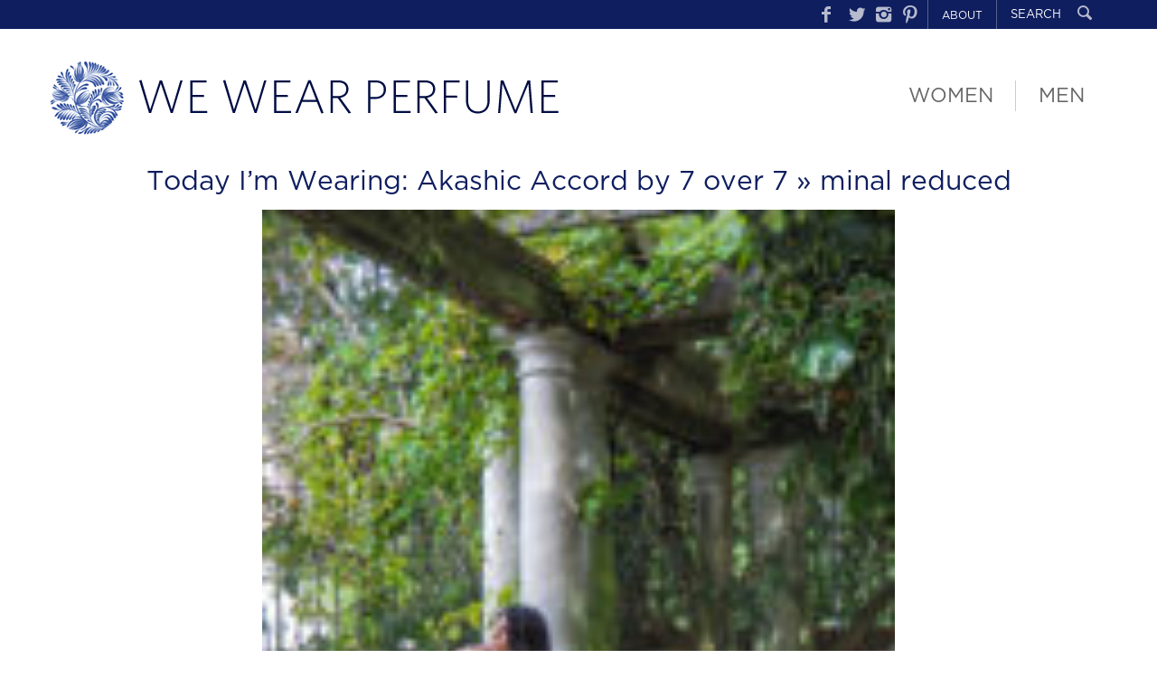

--- FILE ---
content_type: text/html; charset=UTF-8
request_url: https://www.wewearperfume.com/2020/09/29/today-im-wearing-akashic-accord-by-7-over-7/minal-reduced/
body_size: 7500
content:
<!DOCTYPE HTML>
<!--[if IEMobile 7 ]><html class="no-js iem7" manifest="default.appcache?v=1"><![endif]--> 
<!--[if lt IE 7 ]><html class="no-js ie6" lang="en-GB"><![endif]--> 
<!--[if IE 7 ]><html class="no-js ie7" lang="en-GB"><![endif]--> 
<!--[if IE 8 ]><html class="no-js ie8" lang="en-GB"><![endif]--> 
<!--[if (gte IE 9)|(gt IEMobile 7)|!(IEMobile)|!(IE)]><!--><html class="no-js" lang="en-GB"><!--<![endif]-->

<head>
	<meta http-equiv="Content-Type" content="text/html; charset=UTF-8" />
	<meta http-equiv="X-UA-Compatible" content="IE=edge">
	<meta name="viewport" content="width=device-width, initial-scale=1">

	<title>minal reduced - We Wear Perfume We Wear Perfume</title>

	<!-- CSS -->
    <link rel="stylesheet" type="text/css" media="all" href="https://www.wewearperfume.com/wp-content/themes/wwp/css/bootstrap.min.css" />
    <link rel="stylesheet" type="text/css" href="//cdn.jsdelivr.net/jquery.slick/1.5.0/slick.css"/>
    <link rel="stylesheet" type="text/css" media="all" href="https://www.wewearperfume.com/wp-content/themes/wwp/css/colorbox.css" />
    <link href='https://www.wewearperfume.com/wp-content/themes/wwp/css/jquery.mmenu.css' rel='stylesheet' type='text/css'>

    <!-- HTML5 Shim and Respond.js IE8 support of HTML5 elements and media queries -->
    <!-- WARNING: Respond.js doesn't work if you view the page via file:// -->
    <!--[if lt IE 9]>
      <script src="https://oss.maxcdn.com/html5shiv/3.7.2/html5shiv.min.js"></script>
      <script src="https://oss.maxcdn.com/respond/1.4.2/respond.min.js"></script>
    <![endif]-->

	<link rel="stylesheet" href="https://www.wewearperfume.com/wp-content/themes/wwp/style.css" type="text/css" media="screen,print" />
	<!--[if IE 9]>
	<link href="https://www.wewearperfume.com/wp-content/themes/wwp/css/styleIE8.css" rel="stylesheet" type="text/css" />
	<![endif]-->

	<link rel="alternate" type="application/rss+xml" title="We Wear Perfume RSS Feed" href="https://www.wewearperfume.com/feed/" />
	<link rel="alternate" type="application/atom+xml" title="We Wear Perfume Atom Feed" href="https://www.wewearperfume.com/feed/atom/" />
	<link rel="pingback" href="https://www.wewearperfume.com/xmlrpc.php" />
	<link rel="icon" type="image/png" href="https://www.wewearperfume.com/favicon.ico" /> 

	
	<meta name='robots' content='index, follow, max-image-preview:large, max-snippet:-1, max-video-preview:-1' />

	<!-- This site is optimized with the Yoast SEO plugin v21.8.1 - https://yoast.com/wordpress/plugins/seo/ -->
	<link rel="canonical" href="https://www.wewearperfume.com/2020/09/29/today-im-wearing-akashic-accord-by-7-over-7/minal-reduced/" />
	<meta property="og:locale" content="en_GB" />
	<meta property="og:type" content="article" />
	<meta property="og:title" content="minal reduced - We Wear Perfume" />
	<meta property="og:url" content="https://www.wewearperfume.com/2020/09/29/today-im-wearing-akashic-accord-by-7-over-7/minal-reduced/" />
	<meta property="og:site_name" content="We Wear Perfume" />
	<meta property="og:image" content="https://www.wewearperfume.com/2020/09/29/today-im-wearing-akashic-accord-by-7-over-7/minal-reduced" />
	<meta property="og:image:width" content="1400" />
	<meta property="og:image:height" content="2200" />
	<meta property="og:image:type" content="image/jpeg" />
	<meta name="twitter:card" content="summary_large_image" />
	<script type="application/ld+json" class="yoast-schema-graph">{"@context":"https://schema.org","@graph":[{"@type":"WebPage","@id":"https://www.wewearperfume.com/2020/09/29/today-im-wearing-akashic-accord-by-7-over-7/minal-reduced/","url":"https://www.wewearperfume.com/2020/09/29/today-im-wearing-akashic-accord-by-7-over-7/minal-reduced/","name":"minal reduced - We Wear Perfume","isPartOf":{"@id":"https://www.wewearperfume.com/#website"},"primaryImageOfPage":{"@id":"https://www.wewearperfume.com/2020/09/29/today-im-wearing-akashic-accord-by-7-over-7/minal-reduced/#primaryimage"},"image":{"@id":"https://www.wewearperfume.com/2020/09/29/today-im-wearing-akashic-accord-by-7-over-7/minal-reduced/#primaryimage"},"thumbnailUrl":"https://www.wewearperfume.com/wp-content/uploads/2020/09/minal-reduced.jpg","datePublished":"2020-09-29T15:38:52+00:00","dateModified":"2020-09-29T15:38:52+00:00","breadcrumb":{"@id":"https://www.wewearperfume.com/2020/09/29/today-im-wearing-akashic-accord-by-7-over-7/minal-reduced/#breadcrumb"},"inLanguage":"en-GB","potentialAction":[{"@type":"ReadAction","target":["https://www.wewearperfume.com/2020/09/29/today-im-wearing-akashic-accord-by-7-over-7/minal-reduced/"]}]},{"@type":"ImageObject","inLanguage":"en-GB","@id":"https://www.wewearperfume.com/2020/09/29/today-im-wearing-akashic-accord-by-7-over-7/minal-reduced/#primaryimage","url":"https://www.wewearperfume.com/wp-content/uploads/2020/09/minal-reduced.jpg","contentUrl":"https://www.wewearperfume.com/wp-content/uploads/2020/09/minal-reduced.jpg","width":1400,"height":2200},{"@type":"BreadcrumbList","@id":"https://www.wewearperfume.com/2020/09/29/today-im-wearing-akashic-accord-by-7-over-7/minal-reduced/#breadcrumb","itemListElement":[{"@type":"ListItem","position":1,"name":"Home","item":"https://www.wewearperfume.com/"},{"@type":"ListItem","position":2,"name":"Today I&#8217;m Wearing: Akashic Accord by 7 over 7","item":"http://www.wewearperfume.com/2020/09/29/today-im-wearing-akashic-accord-by-7-over-7/"},{"@type":"ListItem","position":3,"name":"minal reduced"}]},{"@type":"WebSite","@id":"https://www.wewearperfume.com/#website","url":"https://www.wewearperfume.com/","name":"We Wear Perfume","description":"Fragrance stories to inspire &amp; buy","publisher":{"@id":"https://www.wewearperfume.com/#organization"},"potentialAction":[{"@type":"SearchAction","target":{"@type":"EntryPoint","urlTemplate":"https://www.wewearperfume.com/?s={search_term_string}"},"query-input":"required name=search_term_string"}],"inLanguage":"en-GB"},{"@type":"Organization","@id":"https://www.wewearperfume.com/#organization","name":"We Wear Perfume","url":"https://www.wewearperfume.com/","logo":{"@type":"ImageObject","inLanguage":"en-GB","@id":"https://www.wewearperfume.com/#/schema/logo/image/","url":"https://www.wewearperfume.com/wp-content/uploads/2015/09/logo-mailpoet.png","contentUrl":"https://www.wewearperfume.com/wp-content/uploads/2015/09/logo-mailpoet.png","width":560,"height":71,"caption":"We Wear Perfume"},"image":{"@id":"https://www.wewearperfume.com/#/schema/logo/image/"}}]}</script>
	<!-- / Yoast SEO plugin. -->


<script type="text/javascript">
window._wpemojiSettings = {"baseUrl":"https:\/\/s.w.org\/images\/core\/emoji\/14.0.0\/72x72\/","ext":".png","svgUrl":"https:\/\/s.w.org\/images\/core\/emoji\/14.0.0\/svg\/","svgExt":".svg","source":{"concatemoji":"https:\/\/www.wewearperfume.com\/wp-includes\/js\/wp-emoji-release.min.js?ver=6.2.8"}};
/*! This file is auto-generated */
!function(e,a,t){var n,r,o,i=a.createElement("canvas"),p=i.getContext&&i.getContext("2d");function s(e,t){p.clearRect(0,0,i.width,i.height),p.fillText(e,0,0);e=i.toDataURL();return p.clearRect(0,0,i.width,i.height),p.fillText(t,0,0),e===i.toDataURL()}function c(e){var t=a.createElement("script");t.src=e,t.defer=t.type="text/javascript",a.getElementsByTagName("head")[0].appendChild(t)}for(o=Array("flag","emoji"),t.supports={everything:!0,everythingExceptFlag:!0},r=0;r<o.length;r++)t.supports[o[r]]=function(e){if(p&&p.fillText)switch(p.textBaseline="top",p.font="600 32px Arial",e){case"flag":return s("\ud83c\udff3\ufe0f\u200d\u26a7\ufe0f","\ud83c\udff3\ufe0f\u200b\u26a7\ufe0f")?!1:!s("\ud83c\uddfa\ud83c\uddf3","\ud83c\uddfa\u200b\ud83c\uddf3")&&!s("\ud83c\udff4\udb40\udc67\udb40\udc62\udb40\udc65\udb40\udc6e\udb40\udc67\udb40\udc7f","\ud83c\udff4\u200b\udb40\udc67\u200b\udb40\udc62\u200b\udb40\udc65\u200b\udb40\udc6e\u200b\udb40\udc67\u200b\udb40\udc7f");case"emoji":return!s("\ud83e\udef1\ud83c\udffb\u200d\ud83e\udef2\ud83c\udfff","\ud83e\udef1\ud83c\udffb\u200b\ud83e\udef2\ud83c\udfff")}return!1}(o[r]),t.supports.everything=t.supports.everything&&t.supports[o[r]],"flag"!==o[r]&&(t.supports.everythingExceptFlag=t.supports.everythingExceptFlag&&t.supports[o[r]]);t.supports.everythingExceptFlag=t.supports.everythingExceptFlag&&!t.supports.flag,t.DOMReady=!1,t.readyCallback=function(){t.DOMReady=!0},t.supports.everything||(n=function(){t.readyCallback()},a.addEventListener?(a.addEventListener("DOMContentLoaded",n,!1),e.addEventListener("load",n,!1)):(e.attachEvent("onload",n),a.attachEvent("onreadystatechange",function(){"complete"===a.readyState&&t.readyCallback()})),(e=t.source||{}).concatemoji?c(e.concatemoji):e.wpemoji&&e.twemoji&&(c(e.twemoji),c(e.wpemoji)))}(window,document,window._wpemojiSettings);
</script>
<style type="text/css">
img.wp-smiley,
img.emoji {
	display: inline !important;
	border: none !important;
	box-shadow: none !important;
	height: 1em !important;
	width: 1em !important;
	margin: 0 0.07em !important;
	vertical-align: -0.1em !important;
	background: none !important;
	padding: 0 !important;
}
</style>
	<link rel='stylesheet' id='validate-engine-css-css' href='https://www.wewearperfume.com/wp-content/plugins/wysija-newsletters/css/validationEngine.jquery.css?ver=2.22' type='text/css' media='all' />
<link rel='stylesheet' id='flick-css' href='https://www.wewearperfume.com/wp-content/plugins/mailchimp//css/flick/flick.css?ver=6.2.8' type='text/css' media='all' />
<link rel='stylesheet' id='mailchimpSF_main_css-css' href='https://www.wewearperfume.com/?mcsf_action=main_css&#038;ver=6.2.8' type='text/css' media='all' />
<!--[if IE]>
<link rel='stylesheet' id='mailchimpSF_ie_css-css' href='https://www.wewearperfume.com/wp-content/plugins/mailchimp/css/ie.css?ver=6.2.8' type='text/css' media='all' />
<![endif]-->
<link rel='stylesheet' id='sbi_styles-css' href='https://www.wewearperfume.com/wp-content/plugins/instagram-feed-pro/css/sbi-styles.min.css?ver=6.2.4' type='text/css' media='all' />
<link rel='stylesheet' id='wp-block-library-css' href='https://www.wewearperfume.com/wp-includes/css/dist/block-library/style.min.css?ver=6.2.8' type='text/css' media='all' />
<link rel='stylesheet' id='classic-theme-styles-css' href='https://www.wewearperfume.com/wp-includes/css/classic-themes.min.css?ver=6.2.8' type='text/css' media='all' />
<style id='global-styles-inline-css' type='text/css'>
body{--wp--preset--color--black: #000000;--wp--preset--color--cyan-bluish-gray: #abb8c3;--wp--preset--color--white: #ffffff;--wp--preset--color--pale-pink: #f78da7;--wp--preset--color--vivid-red: #cf2e2e;--wp--preset--color--luminous-vivid-orange: #ff6900;--wp--preset--color--luminous-vivid-amber: #fcb900;--wp--preset--color--light-green-cyan: #7bdcb5;--wp--preset--color--vivid-green-cyan: #00d084;--wp--preset--color--pale-cyan-blue: #8ed1fc;--wp--preset--color--vivid-cyan-blue: #0693e3;--wp--preset--color--vivid-purple: #9b51e0;--wp--preset--gradient--vivid-cyan-blue-to-vivid-purple: linear-gradient(135deg,rgba(6,147,227,1) 0%,rgb(155,81,224) 100%);--wp--preset--gradient--light-green-cyan-to-vivid-green-cyan: linear-gradient(135deg,rgb(122,220,180) 0%,rgb(0,208,130) 100%);--wp--preset--gradient--luminous-vivid-amber-to-luminous-vivid-orange: linear-gradient(135deg,rgba(252,185,0,1) 0%,rgba(255,105,0,1) 100%);--wp--preset--gradient--luminous-vivid-orange-to-vivid-red: linear-gradient(135deg,rgba(255,105,0,1) 0%,rgb(207,46,46) 100%);--wp--preset--gradient--very-light-gray-to-cyan-bluish-gray: linear-gradient(135deg,rgb(238,238,238) 0%,rgb(169,184,195) 100%);--wp--preset--gradient--cool-to-warm-spectrum: linear-gradient(135deg,rgb(74,234,220) 0%,rgb(151,120,209) 20%,rgb(207,42,186) 40%,rgb(238,44,130) 60%,rgb(251,105,98) 80%,rgb(254,248,76) 100%);--wp--preset--gradient--blush-light-purple: linear-gradient(135deg,rgb(255,206,236) 0%,rgb(152,150,240) 100%);--wp--preset--gradient--blush-bordeaux: linear-gradient(135deg,rgb(254,205,165) 0%,rgb(254,45,45) 50%,rgb(107,0,62) 100%);--wp--preset--gradient--luminous-dusk: linear-gradient(135deg,rgb(255,203,112) 0%,rgb(199,81,192) 50%,rgb(65,88,208) 100%);--wp--preset--gradient--pale-ocean: linear-gradient(135deg,rgb(255,245,203) 0%,rgb(182,227,212) 50%,rgb(51,167,181) 100%);--wp--preset--gradient--electric-grass: linear-gradient(135deg,rgb(202,248,128) 0%,rgb(113,206,126) 100%);--wp--preset--gradient--midnight: linear-gradient(135deg,rgb(2,3,129) 0%,rgb(40,116,252) 100%);--wp--preset--duotone--dark-grayscale: url('#wp-duotone-dark-grayscale');--wp--preset--duotone--grayscale: url('#wp-duotone-grayscale');--wp--preset--duotone--purple-yellow: url('#wp-duotone-purple-yellow');--wp--preset--duotone--blue-red: url('#wp-duotone-blue-red');--wp--preset--duotone--midnight: url('#wp-duotone-midnight');--wp--preset--duotone--magenta-yellow: url('#wp-duotone-magenta-yellow');--wp--preset--duotone--purple-green: url('#wp-duotone-purple-green');--wp--preset--duotone--blue-orange: url('#wp-duotone-blue-orange');--wp--preset--font-size--small: 13px;--wp--preset--font-size--medium: 20px;--wp--preset--font-size--large: 36px;--wp--preset--font-size--x-large: 42px;--wp--preset--spacing--20: 0.44rem;--wp--preset--spacing--30: 0.67rem;--wp--preset--spacing--40: 1rem;--wp--preset--spacing--50: 1.5rem;--wp--preset--spacing--60: 2.25rem;--wp--preset--spacing--70: 3.38rem;--wp--preset--spacing--80: 5.06rem;--wp--preset--shadow--natural: 6px 6px 9px rgba(0, 0, 0, 0.2);--wp--preset--shadow--deep: 12px 12px 50px rgba(0, 0, 0, 0.4);--wp--preset--shadow--sharp: 6px 6px 0px rgba(0, 0, 0, 0.2);--wp--preset--shadow--outlined: 6px 6px 0px -3px rgba(255, 255, 255, 1), 6px 6px rgba(0, 0, 0, 1);--wp--preset--shadow--crisp: 6px 6px 0px rgba(0, 0, 0, 1);}:where(.is-layout-flex){gap: 0.5em;}body .is-layout-flow > .alignleft{float: left;margin-inline-start: 0;margin-inline-end: 2em;}body .is-layout-flow > .alignright{float: right;margin-inline-start: 2em;margin-inline-end: 0;}body .is-layout-flow > .aligncenter{margin-left: auto !important;margin-right: auto !important;}body .is-layout-constrained > .alignleft{float: left;margin-inline-start: 0;margin-inline-end: 2em;}body .is-layout-constrained > .alignright{float: right;margin-inline-start: 2em;margin-inline-end: 0;}body .is-layout-constrained > .aligncenter{margin-left: auto !important;margin-right: auto !important;}body .is-layout-constrained > :where(:not(.alignleft):not(.alignright):not(.alignfull)){max-width: var(--wp--style--global--content-size);margin-left: auto !important;margin-right: auto !important;}body .is-layout-constrained > .alignwide{max-width: var(--wp--style--global--wide-size);}body .is-layout-flex{display: flex;}body .is-layout-flex{flex-wrap: wrap;align-items: center;}body .is-layout-flex > *{margin: 0;}:where(.wp-block-columns.is-layout-flex){gap: 2em;}.has-black-color{color: var(--wp--preset--color--black) !important;}.has-cyan-bluish-gray-color{color: var(--wp--preset--color--cyan-bluish-gray) !important;}.has-white-color{color: var(--wp--preset--color--white) !important;}.has-pale-pink-color{color: var(--wp--preset--color--pale-pink) !important;}.has-vivid-red-color{color: var(--wp--preset--color--vivid-red) !important;}.has-luminous-vivid-orange-color{color: var(--wp--preset--color--luminous-vivid-orange) !important;}.has-luminous-vivid-amber-color{color: var(--wp--preset--color--luminous-vivid-amber) !important;}.has-light-green-cyan-color{color: var(--wp--preset--color--light-green-cyan) !important;}.has-vivid-green-cyan-color{color: var(--wp--preset--color--vivid-green-cyan) !important;}.has-pale-cyan-blue-color{color: var(--wp--preset--color--pale-cyan-blue) !important;}.has-vivid-cyan-blue-color{color: var(--wp--preset--color--vivid-cyan-blue) !important;}.has-vivid-purple-color{color: var(--wp--preset--color--vivid-purple) !important;}.has-black-background-color{background-color: var(--wp--preset--color--black) !important;}.has-cyan-bluish-gray-background-color{background-color: var(--wp--preset--color--cyan-bluish-gray) !important;}.has-white-background-color{background-color: var(--wp--preset--color--white) !important;}.has-pale-pink-background-color{background-color: var(--wp--preset--color--pale-pink) !important;}.has-vivid-red-background-color{background-color: var(--wp--preset--color--vivid-red) !important;}.has-luminous-vivid-orange-background-color{background-color: var(--wp--preset--color--luminous-vivid-orange) !important;}.has-luminous-vivid-amber-background-color{background-color: var(--wp--preset--color--luminous-vivid-amber) !important;}.has-light-green-cyan-background-color{background-color: var(--wp--preset--color--light-green-cyan) !important;}.has-vivid-green-cyan-background-color{background-color: var(--wp--preset--color--vivid-green-cyan) !important;}.has-pale-cyan-blue-background-color{background-color: var(--wp--preset--color--pale-cyan-blue) !important;}.has-vivid-cyan-blue-background-color{background-color: var(--wp--preset--color--vivid-cyan-blue) !important;}.has-vivid-purple-background-color{background-color: var(--wp--preset--color--vivid-purple) !important;}.has-black-border-color{border-color: var(--wp--preset--color--black) !important;}.has-cyan-bluish-gray-border-color{border-color: var(--wp--preset--color--cyan-bluish-gray) !important;}.has-white-border-color{border-color: var(--wp--preset--color--white) !important;}.has-pale-pink-border-color{border-color: var(--wp--preset--color--pale-pink) !important;}.has-vivid-red-border-color{border-color: var(--wp--preset--color--vivid-red) !important;}.has-luminous-vivid-orange-border-color{border-color: var(--wp--preset--color--luminous-vivid-orange) !important;}.has-luminous-vivid-amber-border-color{border-color: var(--wp--preset--color--luminous-vivid-amber) !important;}.has-light-green-cyan-border-color{border-color: var(--wp--preset--color--light-green-cyan) !important;}.has-vivid-green-cyan-border-color{border-color: var(--wp--preset--color--vivid-green-cyan) !important;}.has-pale-cyan-blue-border-color{border-color: var(--wp--preset--color--pale-cyan-blue) !important;}.has-vivid-cyan-blue-border-color{border-color: var(--wp--preset--color--vivid-cyan-blue) !important;}.has-vivid-purple-border-color{border-color: var(--wp--preset--color--vivid-purple) !important;}.has-vivid-cyan-blue-to-vivid-purple-gradient-background{background: var(--wp--preset--gradient--vivid-cyan-blue-to-vivid-purple) !important;}.has-light-green-cyan-to-vivid-green-cyan-gradient-background{background: var(--wp--preset--gradient--light-green-cyan-to-vivid-green-cyan) !important;}.has-luminous-vivid-amber-to-luminous-vivid-orange-gradient-background{background: var(--wp--preset--gradient--luminous-vivid-amber-to-luminous-vivid-orange) !important;}.has-luminous-vivid-orange-to-vivid-red-gradient-background{background: var(--wp--preset--gradient--luminous-vivid-orange-to-vivid-red) !important;}.has-very-light-gray-to-cyan-bluish-gray-gradient-background{background: var(--wp--preset--gradient--very-light-gray-to-cyan-bluish-gray) !important;}.has-cool-to-warm-spectrum-gradient-background{background: var(--wp--preset--gradient--cool-to-warm-spectrum) !important;}.has-blush-light-purple-gradient-background{background: var(--wp--preset--gradient--blush-light-purple) !important;}.has-blush-bordeaux-gradient-background{background: var(--wp--preset--gradient--blush-bordeaux) !important;}.has-luminous-dusk-gradient-background{background: var(--wp--preset--gradient--luminous-dusk) !important;}.has-pale-ocean-gradient-background{background: var(--wp--preset--gradient--pale-ocean) !important;}.has-electric-grass-gradient-background{background: var(--wp--preset--gradient--electric-grass) !important;}.has-midnight-gradient-background{background: var(--wp--preset--gradient--midnight) !important;}.has-small-font-size{font-size: var(--wp--preset--font-size--small) !important;}.has-medium-font-size{font-size: var(--wp--preset--font-size--medium) !important;}.has-large-font-size{font-size: var(--wp--preset--font-size--large) !important;}.has-x-large-font-size{font-size: var(--wp--preset--font-size--x-large) !important;}
.wp-block-navigation a:where(:not(.wp-element-button)){color: inherit;}
:where(.wp-block-columns.is-layout-flex){gap: 2em;}
.wp-block-pullquote{font-size: 1.5em;line-height: 1.6;}
</style>
<script type='text/javascript' src='https://www.wewearperfume.com/wp-includes/js/jquery/jquery.min.js?ver=3.6.4' id='jquery-core-js'></script>
<script type='text/javascript' src='https://www.wewearperfume.com/wp-includes/js/jquery/jquery-migrate.min.js?ver=3.4.0' id='jquery-migrate-js'></script>
<script type='text/javascript' src='https://www.wewearperfume.com/wp-content/plugins/mailchimp/js/scrollTo.js?ver=1.5.3' id='jquery_scrollto-js'></script>
<script type='text/javascript' src='https://www.wewearperfume.com/wp-includes/js/jquery/jquery.form.min.js?ver=4.3.0' id='jquery-form-js'></script>
<script type='text/javascript' id='mailchimpSF_main_js-js-extra'>
/* <![CDATA[ */
var mailchimpSF = {"ajax_url":"https:\/\/www.wewearperfume.com\/"};
/* ]]> */
</script>
<script type='text/javascript' src='https://www.wewearperfume.com/wp-content/plugins/mailchimp/js/mailchimp.js?ver=1.5.3' id='mailchimpSF_main_js-js'></script>
<script type='text/javascript' src='https://www.wewearperfume.com/wp-includes/js/jquery/ui/core.min.js?ver=1.13.2' id='jquery-ui-core-js'></script>
<script type='text/javascript' src='https://www.wewearperfume.com/wp-content/plugins/mailchimp//js/datepicker.js?ver=6.2.8' id='datepicker-js'></script>
<link rel="https://api.w.org/" href="https://www.wewearperfume.com/wp-json/" /><link rel="alternate" type="application/json" href="https://www.wewearperfume.com/wp-json/wp/v2/media/5602" /><link rel="EditURI" type="application/rsd+xml" title="RSD" href="https://www.wewearperfume.com/xmlrpc.php?rsd" />
<link rel="wlwmanifest" type="application/wlwmanifest+xml" href="https://www.wewearperfume.com/wp-includes/wlwmanifest.xml" />
<meta name="generator" content="WordPress 6.2.8" />
<link rel='shortlink' href='https://www.wewearperfume.com/?p=5602' />
<link rel="alternate" type="application/json+oembed" href="https://www.wewearperfume.com/wp-json/oembed/1.0/embed?url=https%3A%2F%2Fwww.wewearperfume.com%2F2020%2F09%2F29%2Ftoday-im-wearing-akashic-accord-by-7-over-7%2Fminal-reduced%2F" />
<link rel="alternate" type="text/xml+oembed" href="https://www.wewearperfume.com/wp-json/oembed/1.0/embed?url=https%3A%2F%2Fwww.wewearperfume.com%2F2020%2F09%2F29%2Ftoday-im-wearing-akashic-accord-by-7-over-7%2Fminal-reduced%2F&#038;format=xml" />
<script type="text/javascript">
        jQuery(function($) {
            $('.date-pick').each(function() {
                var format = $(this).data('format') || 'mm/dd/yyyy';
                format = format.replace(/yyyy/i, 'yy');
                $(this).datepicker({
                    autoFocusNextInput: true,
                    constrainInput: false,
                    changeMonth: true,
                    changeYear: true,
                    beforeShow: function(input, inst) { $('#ui-datepicker-div').addClass('show'); },
                    dateFormat: format.toLowerCase(),
                });
            });
            d = new Date();
            $('.birthdate-pick').each(function() {
                var format = $(this).data('format') || 'mm/dd';
                format = format.replace(/yyyy/i, 'yy');
                $(this).datepicker({
                    autoFocusNextInput: true,
                    constrainInput: false,
                    changeMonth: true,
                    changeYear: false,
                    minDate: new Date(d.getFullYear(), 1-1, 1),
                    maxDate: new Date(d.getFullYear(), 12-1, 31),
                    beforeShow: function(input, inst) { $('#ui-datepicker-div').removeClass('show'); },
                    dateFormat: format.toLowerCase(),
                });

            });

        });
    </script>
<style type="text/css">.recentcomments a{display:inline !important;padding:0 !important;margin:0 !important;}</style></head>

<body class="attachment attachment-template-default single single-attachment postid-5602 attachmentid-5602 attachment-jpeg">
	<div class="wrapper">

		<div class="mobile-menu visible-xs hidden-print col-xs-12">

			<a href="#mobileMenu" class="burger-icon"></a>
			<a href="#mobileMenu">MENU</a>
			<nav class="mobile-menu__menu js-mobile-menu__menu" id="mobileMenu">
				<ul id="menu-mobile-menu" class="menu-subpages"><li id="menu-item-58" class="menu-item menu-item-type-custom menu-item-object-custom menu-item-58"><a href="/">Homepage</a></li>
<li id="menu-item-55" class="menu-item menu-item-type-taxonomy menu-item-object-category menu-item-55"><a href="https://www.wewearperfume.com/category/men/">Men</a></li>
<li id="menu-item-56" class="menu-item menu-item-type-taxonomy menu-item-object-category menu-item-56"><a href="https://www.wewearperfume.com/category/women/">Women</a></li>
<li id="menu-item-52" class="menu-item menu-item-type-post_type menu-item-object-page menu-item-52"><a href="https://www.wewearperfume.com/about-us/">About Us</a></li>
<li id="menu-item-534" class="menu-item menu-item-type-post_type menu-item-object-page menu-item-534"><a href="https://www.wewearperfume.com/instagram/">Instagram</a></li>
<li id="menu-item-533" class="menu-item menu-item-type-post_type menu-item-object-page menu-item-533"><a href="https://www.wewearperfume.com/pinterest/">Pinterest</a></li>
</ul>		    </nav>
		</div>

		<div class="header-strip hidden-xs hidden-print">
			<div class="container">

				<form method="get" class="header-strip__search" id="searchform" action="https://www.wewearperfume.com/" role="search">
					<input type="text" name="s" id="s" value="SEARCH" onfocus="if(this.value=='SEARCH')this.value='';" onblur="if(this.value=='')this.value='SEARCH';">
				    <button type="submit">
				    	<span class="entypo search"></span>
				    </button>
				</form>

				<ul id="menu-header-strip" class="menu-header-strip"><li id="menu-item-13" class="menu-item menu-item-type-custom menu-item-object-custom menu-item-13"><a target="_blank" rel="noopener" href="https://www.facebook.com/wewearperfume">Facebook</a></li>
<li id="menu-item-14" class="menu-item menu-item-type-custom menu-item-object-custom menu-item-14"><a target="_blank" rel="noopener" href="https://www.twitter.com/wewearperfume">Twitter</a></li>
<li id="menu-item-15" class="menu-item menu-item-type-custom menu-item-object-custom menu-item-15"><a target="_blank" rel="noopener" href="https://instagram.com/wewearperfume">Instagram</a></li>
<li id="menu-item-16" class="menu-item menu-item-type-custom menu-item-object-custom menu-item-16"><a target="_blank" rel="noopener" href="https://www.pinterest.com/13xtqe3of55sruq/">Pinterest</a></li>
<li id="menu-item-17" class="menu-item menu-item-type-post_type menu-item-object-page menu-item-17"><a href="https://www.wewearperfume.com/about-us/">About</a></li>
</ul>			</div>
		</div>

        <div class="header container">
        
            <a href="https://www.wewearperfume.com" class="header__logo">
            	We Wear Perfume            </a>

            
    		<ul id="menu-header" class="menu-header"><li id="menu-item-9" class="menu-item menu-item-type-taxonomy menu-item-object-category menu-item-9"><a href="https://www.wewearperfume.com/category/women/">Women</a></li>
<li id="menu-item-8" class="menu-item menu-item-type-taxonomy menu-item-object-category menu-item-8"><a href="https://www.wewearperfume.com/category/men/">Men</a></li>
</ul>
        </div>
<div class="content blogcontent blogsingle">

  
		<div class="post" id="post-5602">
			<h2 class="posttitle"><a href="https://www.wewearperfume.com/2020/09/29/today-im-wearing-akashic-accord-by-7-over-7/" rev="attachment">Today I&#8217;m Wearing: Akashic Accord by 7 over 7</a> &raquo; minal reduced</h2>
			<div class="entry">
				<p class="attachment"><a href="https://www.wewearperfume.com/wp-content/uploads/2020/09/minal-reduced.jpg"><img width="140" height="220" src="https://www.wewearperfume.com/wp-content/uploads/2020/09/minal-reduced-140x220.jpg" class="attachment-medium size-medium" alt="" decoding="async" loading="lazy" srcset="https://www.wewearperfume.com/wp-content/uploads/2020/09/minal-reduced-140x220.jpg 140w, https://www.wewearperfume.com/wp-content/uploads/2020/09/minal-reduced-768x1207.jpg 768w, https://www.wewearperfume.com/wp-content/uploads/2020/09/minal-reduced-382x600.jpg 382w, https://www.wewearperfume.com/wp-content/uploads/2020/09/minal-reduced-600x943.jpg 600w, https://www.wewearperfume.com/wp-content/uploads/2020/09/minal-reduced-115x180.jpg 115w, https://www.wewearperfume.com/wp-content/uploads/2020/09/minal-reduced.jpg 1400w" sizes="(max-width: 140px) 100vw, 140px" /></a></p>
				<div class="caption"></div>

				
				<div class="navigation">
					<div class="alignleft"><a href='https://www.wewearperfume.com/2020/09/29/today-im-wearing-akashic-accord-by-7-over-7/minal-better/'><img width="360" height="220" src="https://www.wewearperfume.com/wp-content/uploads/2020/09/minal-better-360x220.jpg" class="attachment-thumbnail size-thumbnail" alt="minal better" decoding="async" loading="lazy" /></a></div>
					<div class="alignright"></div>
				</div>
				<br class="clear" />

				
			</div>

		</div>

	
	
	</div>


	    <div class="footer">

	    	<div class="footer__top">
	    		<div class="container">

		    		<div class="footer__top__left footer__top__left--1 col-12">
		    			<h3>Sign up to never miss a post</h3>
		    			<div class="widget_wysija_cont shortcode_wysija"><div id="msg-form-wysija-shortcode697ea990b2ba8-2" class="wysija-msg ajax"></div><form id="form-wysija-shortcode697ea990b2ba8-2" method="post" action="#wysija" class="widget_wysija shortcode_wysija">
<p class="wysija-paragraph">
    
    
    	<input type="text" name="wysija[user][email]" class="wysija-input validate[required,custom[email]]" title="Email Address" placeholder="Email Address" value="" />
    
    
    
    <span class="abs-req">
        <input type="text" name="wysija[user][abs][email]" class="wysija-input validated[abs][email]" value="" />
    </span>
    
</p>

<input class="wysija-submit wysija-submit-field" type="submit" value="Submit" />

    <input type="hidden" name="form_id" value="2" />
    <input type="hidden" name="action" value="save" />
    <input type="hidden" name="controller" value="subscribers" />
    <input type="hidden" value="1" name="wysija-page" />

    
        <input type="hidden" name="wysija[user_list][list_ids]" value="1" />
    
 </form></div>		    		</div>
	    		</div>
	    	</div>

	    	<div class="footer__bottom">
	    		<div class="container">
			        <p class="footer__copyright">
			            &copy;2026 We Wear Perfume
			        </p>

			        <ul id="menu-footer" class="menu-footer"><li id="menu-item-12" class="menu-item menu-item-type-post_type menu-item-object-page menu-item-12"><a href="https://www.wewearperfume.com/about-us/">About Us</a></li>
</ul>	            </div>
	    	</div>

			</div>



<div class="email-modal">
	<div class="modal-inner center">
		<p>Welcome to <span class="wwp-font">We Wear Perfume</span>, our edit of the most beautiful fragrances and the interesting people who wear them.</p>
<p>Sign up and never miss a post.</p>
		<div class="close-modal">×</div>
		<div class="widget_wysija_cont shortcode_wysija"><div id="msg-form-wysija-shortcode697ea990b4c70-2" class="wysija-msg ajax"></div><form id="form-wysija-shortcode697ea990b4c70-2" method="post" action="#wysija" class="widget_wysija shortcode_wysija">
<p class="wysija-paragraph">
    
    
    	<input type="text" name="wysija[user][email]" class="wysija-input validate[required,custom[email]]" title="Email Address" placeholder="Email Address" value="" />
    
    
    
    <span class="abs-req">
        <input type="text" name="wysija[user][abs][email]" class="wysija-input validated[abs][email]" value="" />
    </span>
    
</p>

<input class="wysija-submit wysija-submit-field" type="submit" value="Submit" />

    <input type="hidden" name="form_id" value="2" />
    <input type="hidden" name="action" value="save" />
    <input type="hidden" name="controller" value="subscribers" />
    <input type="hidden" value="1" name="wysija-page" />

    
        <input type="hidden" name="wysija[user_list][list_ids]" value="1" />
    
 </form></div>	</div>
</div>


	</div>

	<!-- Custom Feeds for Instagram JS -->
<script type="text/javascript">
var sbiajaxurl = "https://www.wewearperfume.com/wp-admin/admin-ajax.php";

</script>
<script type='text/javascript' src='https://www.wewearperfume.com/wp-includes/js/comment-reply.min.js?ver=6.2.8' id='comment-reply-js'></script>
<script type='text/javascript' src='https://www.wewearperfume.com/wp-content/plugins/wysija-newsletters/js/validate/languages/jquery.validationEngine-en.js?ver=2.22' id='wysija-validator-lang-js'></script>
<script type='text/javascript' src='https://www.wewearperfume.com/wp-content/plugins/wysija-newsletters/js/validate/jquery.validationEngine.js?ver=2.22' id='wysija-validator-js'></script>
<script type='text/javascript' id='wysija-front-subscribers-js-extra'>
/* <![CDATA[ */
var wysijaAJAX = {"action":"wysija_ajax","controller":"subscribers","ajaxurl":"https:\/\/www.wewearperfume.com\/wp-admin\/admin-ajax.php","loadingTrans":"Loading...","is_rtl":""};
/* ]]> */
</script>
<script type='text/javascript' src='https://www.wewearperfume.com/wp-content/plugins/wysija-newsletters/js/front-subscribers.js?ver=2.22' id='wysija-front-subscribers-js'></script>

		

	<!-- jQuery (necessary for Bootstrap's JavaScript plugins) -->
	<!-- <script src="https://ajax.googleapis.com/ajax/libs/jquery/1.11.1/jquery.min.js"></script> -->
	<!-- Include all compiled plugins (below), or include individual files as needed -->
	<script src="https://www.wewearperfume.com/wp-content/themes/wwp/js/vendor/bootstrap.min.js"></script>
	<script type="text/javascript" src="//cdn.jsdelivr.net/jquery.slick/1.5.0/slick.min.js"></script>
	<script src="https://www.wewearperfume.com/wp-content/themes/wwp/js/vendor/jquery.colorbox-min.js"></script>
	<script src="https://www.wewearperfume.com/wp-content/themes/wwp/js/vendor/jquery.mmenu.min.js"></script>

	<script src="https://www.wewearperfume.com/wp-content/themes/wwp/js/start.js"></script>

<script defer src="https://static.cloudflareinsights.com/beacon.min.js/vcd15cbe7772f49c399c6a5babf22c1241717689176015" integrity="sha512-ZpsOmlRQV6y907TI0dKBHq9Md29nnaEIPlkf84rnaERnq6zvWvPUqr2ft8M1aS28oN72PdrCzSjY4U6VaAw1EQ==" data-cf-beacon='{"version":"2024.11.0","token":"33552c5dc4184180873f663aeff0c28c","r":1,"server_timing":{"name":{"cfCacheStatus":true,"cfEdge":true,"cfExtPri":true,"cfL4":true,"cfOrigin":true,"cfSpeedBrain":true},"location_startswith":null}}' crossorigin="anonymous"></script>
</body>
</html>

--- FILE ---
content_type: text/javascript
request_url: https://www.wewearperfume.com/wp-content/plugins/wysija-newsletters/js/validate/languages/jquery.validationEngine-en.js?ver=2.22
body_size: 2037
content:
(function($){
    $.fn.validationEngineLanguage = function(){
    };
    $.validationEngineLanguage = {
        newLang: function(){
            $.validationEngineLanguage.allRules = {
                "required": { // Add your regex rules here, you can take telephone as an example
                    "regex": "none",
                    "alertText": "* This field is required",
                    "alertTextCheckboxMultiple": "* Please select an option",
                    "alertTextCheckboxe": "* This checkbox is required",
                    "alertTextDateRange": "* Both date range fields are required"
                },
                "requiredInFunction": { 
                    "func": function(field, rules, i, options){
                        return (field.val() == "test") ? true : false;
                    },
                    "alertText": "* Field must equal test"
                },
                "dateRange": {
                    "regex": "none",
                    "alertText": "* Invalid ",
                    "alertText2": "Date Range"
                },
                "dateTimeRange": {
                    "regex": "none",
                    "alertText": "* Invalid ",
                    "alertText2": "Date Time Range"
                },
                "minSize": {
                    "regex": "none",
                    "alertText": "* Minimum ",
                    "alertText2": " characters required"
                },
                "maxSize": {
                    "regex": "none",
                    "alertText": "* Maximum ",
                    "alertText2": " characters allowed"
                },
		"groupRequired": {
                    "regex": "none",
                    "alertText": "* You must fill one of the following fields",
                    "alertTextCheckboxMultiple": "* Please select an option",
                    "alertTextCheckboxe": "* This checkbox is required"
                },
                "min": {
                    "regex": "none",
                    "alertText": "* Minimum value is "
                },
                "max": {
                    "regex": "none",
                    "alertText": "* Maximum value is "
                },
                "past": {
                    "regex": "none",
                    "alertText": "* Date prior to "
                },
                "future": {
                    "regex": "none",
                    "alertText": "* Date past "
                },	
                "maxCheckbox": {
                    "regex": "none",
                    "alertText": "* Maximum ",
                    "alertText2": " options allowed"
                },
                "minCheckbox": {
                    "regex": "none",
                    "alertText": "* Please select ",
                    "alertText2": " options"
                },
                "equals": {
                    "regex": "none",
                    "alertText": "* Fields do not match"
                },
                "creditCard": {
                    "regex": "none",
                    "alertText": "* Invalid credit card number"
                },
                "phone": {
                    // credit: jquery.h5validate.js / orefalo
                    "regex": /^([\+][0-9]{1,3}([ \.\-])?)?([\(][0-9]{1,6}[\)])?([0-9 \.\-]{1,32})(([A-Za-z \:]{1,11})?[0-9]{1,4}?)$/,
                    "alertText": "* Invalid phone number"
                },
                "email": {
                    // HTML5 compatible email regex ( http://www.whatwg.org/specs/web-apps/current-work/multipage/states-of-the-type-attribute.html#    e-mail-state-%28type=email%29 )
                    "regex": /^(([^<>()[\]\\.,;:\s@\"]+(\.[^<>()[\]\\.,;:\s@\"]+)*)|(\".+\"))@((\[[0-9]{1,3}\.[0-9]{1,3}\.[0-9]{1,3}\.[0-9]{1,3}\])|(([a-zA-Z\-0-9]+\.)+[a-zA-Z]{2,}))$/,
                    "alertText": "* Invalid email address"
                },
                "fullname": {
                    "regex":/^([a-zA-Z]+[\'\,\.\-]?[a-zA-Z ]*)+[ ]([a-zA-Z]+[\'\,\.\-]?[a-zA-Z ]+)+$/,
                    "alertText":"* Must be first and last name"
                },
                "zip": {
                    "regex":/^\d{5}$|^\d{5}-\d{4}$/,
                    "alertText":"* Invalid zip format"
                },
                "integer": {
                    "regex": /^[\-\+]?\d+$/,
                    "alertText": "* Not a valid integer"
                },
                "number": {
                    // Number, including positive, negative, and floating decimal. credit: orefalo
                    "regex": /^[\-\+]?((([0-9]{1,3})([,][0-9]{3})*)|([0-9]+))?([\.]([0-9]+))?$/,
                    "alertText": "* Invalid floating decimal number"
                },
                "date": {                    
                    //	Check if date is valid by leap year
			"func": function (field) {
					var pattern = new RegExp(/^(\d{4})[\/\-\.](0?[1-9]|1[012])[\/\-\.](0?[1-9]|[12][0-9]|3[01])$/);
					var match = pattern.exec(field.val());
					if (match == null)
					   return false;
	
					var year = match[1];
					var month = match[2]*1;
					var day = match[3]*1;					
					var date = new Date(year, month - 1, day); // because months starts from 0.
	
					return (date.getFullYear() == year && date.getMonth() == (month - 1) && date.getDate() == day);
				},                		
			 "alertText": "* Invalid date, must be in YYYY-MM-DD format"
                },
                "ipv4": {
                    "regex": /^((([01]?[0-9]{1,2})|(2[0-4][0-9])|(25[0-5]))[.]){3}(([0-1]?[0-9]{1,2})|(2[0-4][0-9])|(25[0-5]))$/,
                    "alertText": "* Invalid IP address"
                },
                "url": {
                    "regex": /^(https?|ftp):\/\/(((([a-z]|\d|-|\.|_|~|[\u00A0-\uD7FF\uF900-\uFDCF\uFDF0-\uFFEF])|(%[\da-f]{2})|[!\$&'\(\)\*\+,;=]|:)*@)?(((\d|[1-9]\d|1\d\d|2[0-4]\d|25[0-5])\.(\d|[1-9]\d|1\d\d|2[0-4]\d|25[0-5])\.(\d|[1-9]\d|1\d\d|2[0-4]\d|25[0-5])\.(\d|[1-9]\d|1\d\d|2[0-4]\d|25[0-5]))|((([a-z]|\d|[\u00A0-\uD7FF\uF900-\uFDCF\uFDF0-\uFFEF])|(([a-z]|\d|[\u00A0-\uD7FF\uF900-\uFDCF\uFDF0-\uFFEF])([a-z]|\d|-|\.|_|~|[\u00A0-\uD7FF\uF900-\uFDCF\uFDF0-\uFFEF])*([a-z]|\d|[\u00A0-\uD7FF\uF900-\uFDCF\uFDF0-\uFFEF])))\.)+(([a-z]|[\u00A0-\uD7FF\uF900-\uFDCF\uFDF0-\uFFEF])|(([a-z]|[\u00A0-\uD7FF\uF900-\uFDCF\uFDF0-\uFFEF])([a-z]|\d|-|\.|_|~|[\u00A0-\uD7FF\uF900-\uFDCF\uFDF0-\uFFEF])*([a-z]|[\u00A0-\uD7FF\uF900-\uFDCF\uFDF0-\uFFEF])))\.?)(:\d*)?)(\/((([a-z]|\d|-|\.|_|~|[\u00A0-\uD7FF\uF900-\uFDCF\uFDF0-\uFFEF])|(%[\da-f]{2})|[!\$&'\(\)\*\+,;=]|:|@)+(\/(([a-z]|\d|-|\.|_|~|[\u00A0-\uD7FF\uF900-\uFDCF\uFDF0-\uFFEF])|(%[\da-f]{2})|[!\$&'\(\)\*\+,;=]|:|@)*)*)?)?(\?((([a-z]|\d|-|\.|_|~|[\u00A0-\uD7FF\uF900-\uFDCF\uFDF0-\uFFEF])|(%[\da-f]{2})|[!\$&'\(\)\*\+,;=]|:|@)|[\uE000-\uF8FF]|\/|\?)*)?(\#((([a-z]|\d|-|\.|_|~|[\u00A0-\uD7FF\uF900-\uFDCF\uFDF0-\uFFEF])|(%[\da-f]{2})|[!\$&'\(\)\*\+,;=]|:|@)|\/|\?)*)?$/i,
                    "alertText": "* Invalid URL"
                },
                "onlyNumberSp": {
                    "regex": /^[0-9\ ]+$/,
                    "alertText": "* Numbers only"
                },
                "onlyLetterSp": {
                    "regex": /^[a-zA-Z\ \']+$/,
                    "alertText": "* Letters only"
                },
				"onlyLetterAccentSp":{
                    "regex": /^[a-z\u00C0-\u017F\ ]+$/i,
                    "alertText": "* Letters only (accents allowed)"
                },
                "onlyLetterNumber": {
                    "regex": /^[0-9a-zA-Z]+$/,
                    "alertText": "* No special characters allowed"
                },
                // --- CUSTOM RULES -- Those are specific to the demos, they can be removed or changed to your likings
                "ajaxUserCall": {
                    "url": "ajaxValidateFieldUser",
                    // you may want to pass extra data on the ajax call
                    "extraData": "name=eric",
                    "alertText": "* This user is already taken",
                    "alertTextLoad": "* Validating, please wait"
                },
				"ajaxUserCallPhp": {
                    "url": "phpajax/ajaxValidateFieldUser.php",
                    // you may want to pass extra data on the ajax call
                    "extraData": "name=eric",
                    // if you provide an "alertTextOk", it will show as a green prompt when the field validates
                    "alertTextOk": "* This username is available",
                    "alertText": "* This user is already taken",
                    "alertTextLoad": "* Validating, please wait"
                },
                "ajaxNameCall": {
                    // remote json service location
                    "url": "ajaxValidateFieldName",
                    // error
                    "alertText": "* This name is already taken",
                    // if you provide an "alertTextOk", it will show as a green prompt when the field validates
                    "alertTextOk": "* This name is available",
                    // speaks by itself
                    "alertTextLoad": "* Validating, please wait"
                },
				 "ajaxNameCallPhp": {
	                    // remote json service location
	                    "url": "phpajax/ajaxValidateFieldName.php",
	                    // error
	                    "alertText": "* This name is already taken",
	                    // speaks by itself
	                    "alertTextLoad": "* Validating, please wait"
	                },
                "validate2fields": {
                    "alertText": "* Please input HELLO"
                },
	            //tls warning:homegrown not fielded 
                "dateFormat":{
                    "regex": /^\d{4}[\/\-](0?[1-9]|1[012])[\/\-](0?[1-9]|[12][0-9]|3[01])$|^(?:(?:(?:0?[13578]|1[02])(\/|-)31)|(?:(?:0?[1,3-9]|1[0-2])(\/|-)(?:29|30)))(\/|-)(?:[1-9]\d\d\d|\d[1-9]\d\d|\d\d[1-9]\d|\d\d\d[1-9])$|^(?:(?:0?[1-9]|1[0-2])(\/|-)(?:0?[1-9]|1\d|2[0-8]))(\/|-)(?:[1-9]\d\d\d|\d[1-9]\d\d|\d\d[1-9]\d|\d\d\d[1-9])$|^(0?2(\/|-)29)(\/|-)(?:(?:0[48]00|[13579][26]00|[2468][048]00)|(?:\d\d)?(?:0[48]|[2468][048]|[13579][26]))$/,
                    "alertText": "* Invalid Date"
                },
                //tls warning:homegrown not fielded 
				"dateTimeFormat": {
	                "regex": /^\d{4}[\/\-](0?[1-9]|1[012])[\/\-](0?[1-9]|[12][0-9]|3[01])\s+(1[012]|0?[1-9]){1}:(0?[1-5]|[0-6][0-9]){1}:(0?[0-6]|[0-6][0-9]){1}\s+(am|pm|AM|PM){1}$|^(?:(?:(?:0?[13578]|1[02])(\/|-)31)|(?:(?:0?[1,3-9]|1[0-2])(\/|-)(?:29|30)))(\/|-)(?:[1-9]\d\d\d|\d[1-9]\d\d|\d\d[1-9]\d|\d\d\d[1-9])$|^((1[012]|0?[1-9]){1}\/(0?[1-9]|[12][0-9]|3[01]){1}\/\d{2,4}\s+(1[012]|0?[1-9]){1}:(0?[1-5]|[0-6][0-9]){1}:(0?[0-6]|[0-6][0-9]){1}\s+(am|pm|AM|PM){1})$/,
                    "alertText": "* Invalid Date or Date Format",
                    "alertText2": "Expected Format: ",
                    "alertText3": "mm/dd/yyyy hh:mm:ss AM|PM or ", 
                    "alertText4": "yyyy-mm-dd hh:mm:ss AM|PM"
	            }
            };
            
        }
    };

    $.validationEngineLanguage.newLang();
    
})(jQuery);
